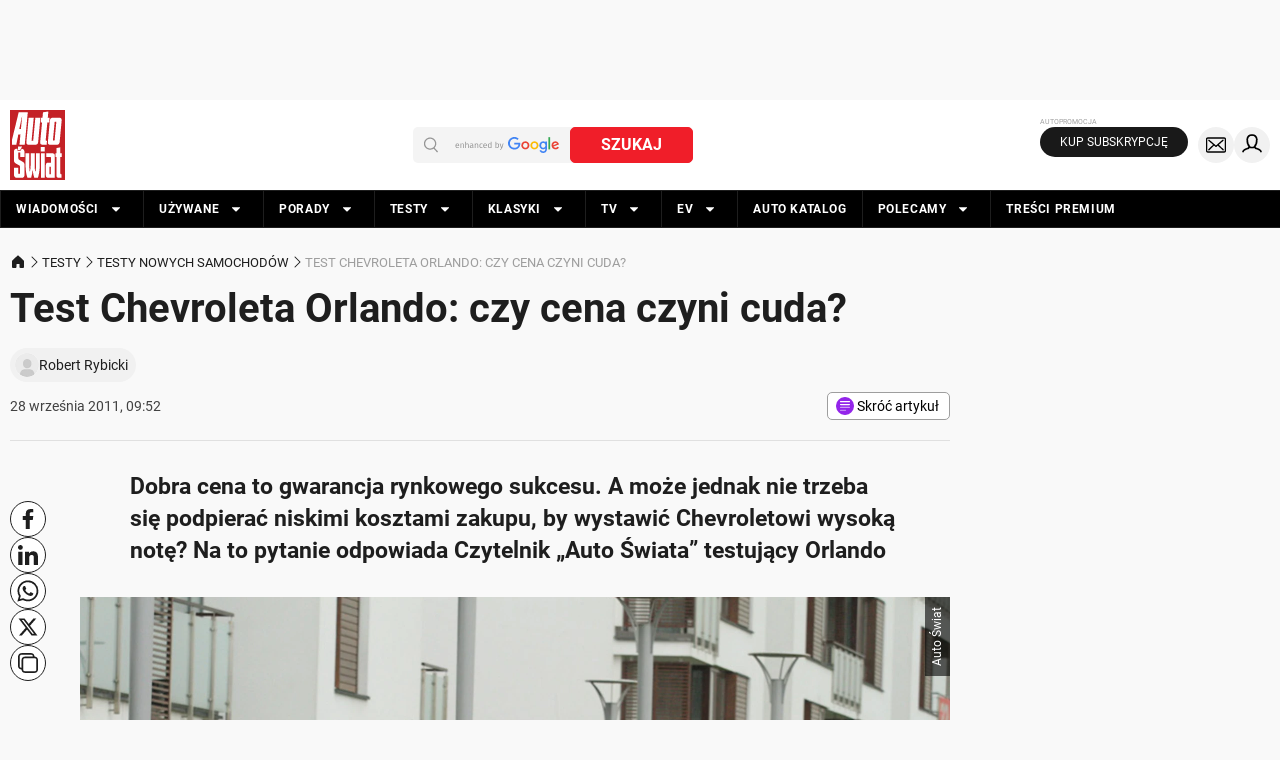

--- FILE ---
content_type: application/javascript; charset=utf-8
request_url: https://fundingchoicesmessages.google.com/f/AGSKWxUMtiLVHaLmaVdqWQ1OSz6n-XUZHTHTya1Cr8hIM5n2bNEzKNjnfflzYmFqyJ86tmXsX2wGB8Zyf7YHGnfHsicLq6tyWzRtST64udzV3ZgffOcNbSHdnAfaSK15vOG_3fttFYYL2gmkZ1RRdRZXNYdW_VX5y80c9P-b0EOPCyf4YSP75FxnC329RALL/_/ad-300x254..ad1.nspace_bottom_ads_/crossdomainads..internads.
body_size: -1284
content:
window['8a212e6b-b3e5-4143-a862-a1e5cc071cd1'] = true;